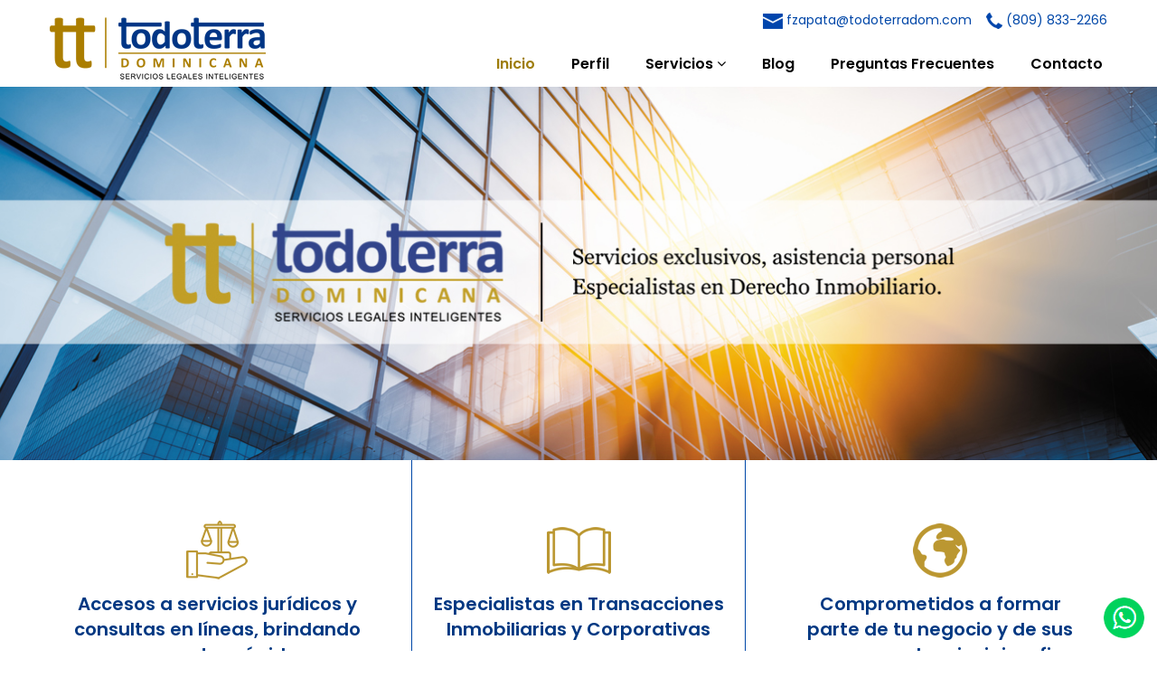

--- FILE ---
content_type: text/html; charset=UTF-8
request_url: https://todoterradom.com/
body_size: 6533
content:
<!DOCTYPE html>
	<html lang="es">
    <head>
    <meta charset="utf-8">
    <meta http-equiv="X-UA-Compatible" content="IE=edge">
    <meta name="viewport" content="width=device-width, initial-scale=1">
    <!-- Google tag (gtag.js) --> <script async src="https://www.googletagmanager.com/gtag/js?id=G-PYB1Z6YZ95"></script> <script> window.dataLayer = window.dataLayer || []; function gtag(){dataLayer.push(arguments);} gtag('js', new Date()); gtag('config', 'G-PYB1Z6YZ95'); </script>
    
    <title>Todoterra</title>
    <meta name="robots" content="index, follow" />
    <meta name="description" content="Todoterra - " />
    <meta name="keywords" content=""/>
    <meta name="author" content="Merit Designs" />
    <meta name="googlebot" content="index,follow" />
    <meta name="revisit-after" content="7 days" />

    
    <link href="https://fonts.googleapis.com/css2?family=Poppins:wght@300;400;600;700&display=swap" rel="stylesheet"> 
    <link href="https://todoterradom.com/wp-content/themes/todoterra/css/bootstrap.min.css" rel="stylesheet">
    <link href="https://todoterradom.com/wp-content/themes/todoterra/css/jquery.smartmenus.bootstrap.css" rel="stylesheet">
    <link href="https://todoterradom.com/wp-content/themes/todoterra/css/lightbox.min.css" rel="stylesheet" />
    <link href="https://todoterradom.com/wp-content/themes/todoterra/css/font-awesome.css" rel="stylesheet" type="text/css">
    <link href="https://todoterradom.com/wp-content/themes/todoterra/css/owl.carousel.css" rel="stylesheet" />
    <link href="https://todoterradom.com/wp-content/themes/todoterra/style.css?v=1762696191" rel="stylesheet" type="text/css" />
     
    <!--[if lt IE 9]>
    <script src="https://todoterradom.com/wp-content/themes/todoterra/js/html5.js"></script> 
    <![endif]-->
    
    <link rel="icon" type="image/png" href="https://todoterradom.com/wp-content/themes/todoterra/favicon.png" />
            
    <script src="https://code.jquery.com/jquery-1.11.3.min.js"></script>
    <script src="https://maxcdn.bootstrapcdn.com/bootstrap/3.3.6/js/bootstrap.min.js"></script>
    <script src="https://todoterradom.com/wp-content/themes/todoterra/js/jquery.smartmenus.js" type="text/javascript"></script>
    <script src="https://todoterradom.com/wp-content/themes/todoterra/js/jquery.smartmenus.bootstrap.js" type="text/javascript"></script>
    <script src="https://todoterradom.com/wp-content/themes/todoterra/js/owl.carousel.min.js"></script>
    <script src="https://todoterradom.com/wp-content/themes/todoterra/js/html5lightbox/html5lightbox.js" type="text/javascript"></script>
    <script src="https://todoterradom.com/wp-content/themes/todoterra/js/scripts.js"></script>

    <!-- reCaptcha -->
    <script src='https://www.google.com/recaptcha/api.js?hl=es'></script>

    <link rel='dns-prefetch' href='//s.w.org' />
		<script type="text/javascript">
			window._wpemojiSettings = {"baseUrl":"https:\/\/s.w.org\/images\/core\/emoji\/13.0.0\/72x72\/","ext":".png","svgUrl":"https:\/\/s.w.org\/images\/core\/emoji\/13.0.0\/svg\/","svgExt":".svg","source":{"concatemoji":"https:\/\/todoterradom.com\/wp-includes\/js\/wp-emoji-release.min.js?ver=5.5.17"}};
			!function(e,a,t){var n,r,o,i=a.createElement("canvas"),p=i.getContext&&i.getContext("2d");function s(e,t){var a=String.fromCharCode;p.clearRect(0,0,i.width,i.height),p.fillText(a.apply(this,e),0,0);e=i.toDataURL();return p.clearRect(0,0,i.width,i.height),p.fillText(a.apply(this,t),0,0),e===i.toDataURL()}function c(e){var t=a.createElement("script");t.src=e,t.defer=t.type="text/javascript",a.getElementsByTagName("head")[0].appendChild(t)}for(o=Array("flag","emoji"),t.supports={everything:!0,everythingExceptFlag:!0},r=0;r<o.length;r++)t.supports[o[r]]=function(e){if(!p||!p.fillText)return!1;switch(p.textBaseline="top",p.font="600 32px Arial",e){case"flag":return s([127987,65039,8205,9895,65039],[127987,65039,8203,9895,65039])?!1:!s([55356,56826,55356,56819],[55356,56826,8203,55356,56819])&&!s([55356,57332,56128,56423,56128,56418,56128,56421,56128,56430,56128,56423,56128,56447],[55356,57332,8203,56128,56423,8203,56128,56418,8203,56128,56421,8203,56128,56430,8203,56128,56423,8203,56128,56447]);case"emoji":return!s([55357,56424,8205,55356,57212],[55357,56424,8203,55356,57212])}return!1}(o[r]),t.supports.everything=t.supports.everything&&t.supports[o[r]],"flag"!==o[r]&&(t.supports.everythingExceptFlag=t.supports.everythingExceptFlag&&t.supports[o[r]]);t.supports.everythingExceptFlag=t.supports.everythingExceptFlag&&!t.supports.flag,t.DOMReady=!1,t.readyCallback=function(){t.DOMReady=!0},t.supports.everything||(n=function(){t.readyCallback()},a.addEventListener?(a.addEventListener("DOMContentLoaded",n,!1),e.addEventListener("load",n,!1)):(e.attachEvent("onload",n),a.attachEvent("onreadystatechange",function(){"complete"===a.readyState&&t.readyCallback()})),(n=t.source||{}).concatemoji?c(n.concatemoji):n.wpemoji&&n.twemoji&&(c(n.twemoji),c(n.wpemoji)))}(window,document,window._wpemojiSettings);
		</script>
		<style type="text/css">
img.wp-smiley,
img.emoji {
	display: inline !important;
	border: none !important;
	box-shadow: none !important;
	height: 1em !important;
	width: 1em !important;
	margin: 0 .07em !important;
	vertical-align: -0.1em !important;
	background: none !important;
	padding: 0 !important;
}
</style>
	<link rel='stylesheet' id='wp-block-library-css'  href='https://todoterradom.com/wp-includes/css/dist/block-library/style.min.css?ver=5.5.17' type='text/css' media='all' />
<link rel="https://api.w.org/" href="https://todoterradom.com/wp-json/" /><link rel="alternate" type="application/json" href="https://todoterradom.com/wp-json/wp/v2/pages/11" /><link rel="EditURI" type="application/rsd+xml" title="RSD" href="https://todoterradom.com/xmlrpc.php?rsd" />
<link rel="wlwmanifest" type="application/wlwmanifest+xml" href="https://todoterradom.com/wp-includes/wlwmanifest.xml" /> 
<meta name="generator" content="WordPress 5.5.17" />
<link rel="canonical" href="https://todoterradom.com/" />
<link rel='shortlink' href='https://todoterradom.com/' />
<link rel="alternate" type="application/json+oembed" href="https://todoterradom.com/wp-json/oembed/1.0/embed?url=https%3A%2F%2Ftodoterradom.com%2F" />
<link rel="alternate" type="text/xml+oembed" href="https://todoterradom.com/wp-json/oembed/1.0/embed?url=https%3A%2F%2Ftodoterradom.com%2F&#038;format=xml" />
    
</head>
<body data-rsssl=1 class="home">

<header>
	<div class="top blue">
		<div class="container-fluid">
			<div class="row">
				<div class="col-sm-12">
					<span class="email">
						<img src="https://todoterradom.com/wp-content/themes/todoterra/images/email.png">fzapata@todoterradom.com
					</span>
					<span class="telefono">
						<img src="https://todoterradom.com/wp-content/themes/todoterra/images/telefono.png">(809) 833-2266
					</span>			
				</div>
			</div>
		</div>
	</div>
	<section>
		<div class="container-menu">
			<div class="container-fluid">
				<div class="row">
					<div class="col-xs-12">
						<nav class="navbar navbar-default navbar-static-top" role="navigation">
							<div class="navbar-header">
								<button type="button" class="navbar-toggle collapsed" data-toggle="collapse" data-target="#navbar" aria-expanded="false" aria-controls="navbar">
									<span class="icon-bar iconbar1 transition"></span>
									<div class="clearfix"></div>
									<span class="icon-bar iconbar2 transition"></span>
									<div class="clearfix"></div>
									<span class="icon-bar iconbar3 transition"></span>
								</button>
								<div id="logo" class="navbar-brand" style="z-index: 9999;">
									<a href="https://todoterradom.com"><img src="https://todoterradom.com/wp-content/themes/todoterra/images/logo.png" alt="" /></a>
								</div>
							</div>
							<div id="navbar" class="navbar-collapse collapse">
								<ul class="nav navbar-nav navbar-right">
									<!-- Home -->
									<li class="active"><a href="https://todoterradom.com">Inicio</a></li>
									<li ><a href="https://todoterradom.com/perfil/">Perfil</a></li>

									<li class="submenu dropdown "><a class="dropdown-toggle" data-toggle="dropdown" href="javascript:void(0)">Servicios <i class="fa fa-angle-down red"></i></a>
										<ul class="dropdown-menu">
											<li class=""><a href="https://todoterradom.com/servicios-legales/">Servicios Legales</a></li>
											<li class=""><a href="https://todoterradom.com/servicios-virtuales/">Servicios en Línea</a></li>
											<li class=""><a href="https://todoterradom.com/servicios-de-administracion-de-propiedades/">Servicios de Administración de Propiedades</a></li>
										</ul>
									</li>

									<li ><a href="https://todoterradom.com/blog/">Blog</a></li>
									<li ><a href="https://todoterradom.com/faqs/">Preguntas Frecuentes</a></li>	
									<li ><a href="https://todoterradom.com/contacto/">Contacto</a></li>								
								</ul>
	  						</div><!--/.nav-collapse -->
						</nav> 
					</div>	
				</div>	
			</div>       
		</div>
	</section>
</header>
<div id="carousel-id" class="carousel-home carousel slide" data-ride="carousel" data-pause="false" data-interval="8000">
  <!-- 
  <ol class="carousel-indicators">
          <li data-target="#carousel-id" data-slide-to="0" class="active"></li>
                <li data-target="#carousel-id" data-slide-to="1" class=""></li>
                <li data-target="#carousel-id" data-slide-to="2" class=""></li>
                <li data-target="#carousel-id" data-slide-to="3" class=""></li>
            </ol>
  -->

  <div class="carousel-inner">
          
      <div class="item active" style="background: url(https://todoterradom.com/wp-content/uploads/2020/10/1350x415.jpg) no-repeat center center; background-size:cover;">
        <!--<img src="https://todoterradom.com/wp-content/uploads/2020/10/1350x415.jpg" class="imgcarousel">-->
        <div class="container-fluid">
          <div class="row">
            <div class="col-sm-12">
              <div class="content-carousel">
                <div>
                                                    </div>
              </div>
            </div>
          </div>
        </div>
      </div>
  
          
      <div class="item " style="background: url(https://todoterradom.com/wp-content/uploads/2019/11/slide.jpg) no-repeat center center; background-size:cover;">
        <!--<img src="https://todoterradom.com/wp-content/uploads/2019/11/slide.jpg" class="imgcarousel">-->
        <div class="container-fluid">
          <div class="row">
            <div class="col-sm-12">
              <div class="content-carousel">
                <div>
                  <h2>Transformamos e innovamos los servicios jurídicos para ser un aliado estratégico en tu inversión</h2>
<p>Nos especializamos en diversas áreas del derecho, concentrando nuestro ejercicio en  Derecho Inmobiliario, Corporativo y Empresarial, Turismo e Inversión Extranjera, integrando las asesorías y asistencia en las demás áreas afines del ejercicio del derecho.</p>
                                      <a href="https://todoterradom.com/perfil/" class="boton">VER MÁS</a>
                                  </div>
              </div>
            </div>
          </div>
        </div>
      </div>
  
          
      <div class="item " style="background: url(https://todoterradom.com/wp-content/uploads/2020/10/1350x415-1.jpg) no-repeat center center; background-size:cover;">
        <!--<img src="https://todoterradom.com/wp-content/uploads/2020/10/1350x415-1.jpg" class="imgcarousel">-->
        <div class="container-fluid">
          <div class="row">
            <div class="col-sm-12">
              <div class="content-carousel">
                <div>
                  <h2>Nuestro negocio es entender el tuyo</h2>
                                  </div>
              </div>
            </div>
          </div>
        </div>
      </div>
  
          
      <div class="item " style="background: url(https://todoterradom.com/wp-content/uploads/2019/11/slide.jpg) no-repeat center center; background-size:cover;">
        <!--<img src="https://todoterradom.com/wp-content/uploads/2019/11/slide.jpg" class="imgcarousel">-->
        <div class="container-fluid">
          <div class="row">
            <div class="col-sm-12">
              <div class="content-carousel">
                <div>
                  <h2>Servicios exclusivos, asesoramiento personal</h2>
                                  </div>
              </div>
            </div>
          </div>
        </div>
      </div>
  
      
  </div>
</div>
<div class="clear"></div>
<div class="bg-blue">
	<div class="container-fluid">
		<div class="row">
			<div class="col-sm-4">
				<div class="servicio-home">
					<img src="/wp-content/uploads/2020/10/icon11.png">
					<div class="clearfix"></div>
					Accesos a servicios jurídicos y consultas en líneas, brindando respuestas rápidas
				</div>
			</div>
			<div class="col-sm-4">
				<div class="servicio-home servicio2">
					<img src="/wp-content/uploads/2020/10/icon22.png">
					<div class="clearfix"></div>
					Especialistas en Transacciones Inmobiliarias y Corporativas
				</div>
			</div>
			<div class="col-sm-4">
				<div class="servicio-home">
					<img src="/wp-content/uploads/2020/10/icon33.png">
					<div class="clearfix"></div>
					Comprometidos a formar parte de tu negocio y de sus procesos de principio a fin
				</div>
			</div>
		</div>
	</div>
</div>

<div class="height50"></div>
<div class="container-fluid">
	<div class="row">
		<div class="col-sm-3"></div>
		<div class="col-sm-6 text-center">
			<h3 class="underline">NUESTROS<br />SERVICIOS</h3>
			Nuestros clientes aprecian las ventajas de encontrar en un solo lugar la solución completa para todas sus necesidades de inversión.
		</div>
		<div class="clearfix height50"></div>
		        	<div class="col-sm-4">
        		        		<div class="banners" style="background: url(https://todoterradom.com/wp-content/uploads/2020/05/img1-1.jpg) no-repeat center center; background-size: cover;">
        			<div class="flex">
        				<div>
        					<h4>Servicios Legales</h4>
        					Brindamos a nuestros clientes soluciones legales con enfoque práctico        					<a class="boton" href="https://todoterradom.com/servicios-legales/">LEER MÁS</a>
        				</div>
        			</div>
        		</div>
			</div>
				        	<div class="col-sm-4">
        		        		<div class="banners" style="background: url(https://todoterradom.com/wp-content/uploads/2020/05/img2-2.jpg) no-repeat center center; background-size: cover;">
        			<div class="flex">
        				<div>
        					<h4>Servicios en Línea</h4>
        					Ofrecemos consultas y servicios en línea a través de nuestra plataforma        					<a class="boton" href="https://todoterradom.com/servicios-virtuales/">LEER MÁS</a>
        				</div>
        			</div>
        		</div>
			</div>
				        	<div class="col-sm-4">
        		        		<div class="banners" style="background: url(https://todoterradom.com/wp-content/uploads/2020/05/img3-1.jpg) no-repeat center center; background-size: cover;">
        			<div class="flex">
        				<div>
        					<h4>Servicios de Administración de Propiedades</h4>
        					        					<a class="boton" href="https://todoterradom.com/servicios-de-administracion-de-propiedades/">LEER MÁS</a>
        				</div>
        			</div>
        		</div>
			</div>
			</div>
</div>	
<div class="height20"></div>
<div class="height50"></div>

<div class="testimonios">
	<div class="container-fluid">
		<div class="col-sm-3"></div>
		<div class="col-sm-6 text-center">
			<h3 class="underline blue">CLIENTES QUE CONFIAN EN NUESTROS SERVICIOS</h3>
			<div class="height30"></div>
		</div>
		<div class="col-sm-12">
			<div class="owl-carousel owl2">
									<div class="item">
						<div class="ficha">
														<div class="imgficha" style="background: url(https://todoterradom.com/wp-content/uploads/2020/06/Presto-copy-1.jpg) no-repeat center center; background-size: cover;"></div>
							<div class="contenido">
								<h4>Santiago Tejada Salcedo, Presto S.R.L.</h4>
																<div class="height10"></div>
								<p>Con la Dra. Francina Zapata como líder, hemos encontrado respuestas y asesorías rápidas, certeras y eficientes a todas nuestras necesidades de procesos legales y temas de inmobiliarios, es un excelente aliado.</p>
							</div>
						</div>
					</div>
									<div class="item">
						<div class="ficha">
														<div class="imgficha" style="background: url(https://todoterradom.com/wp-content/uploads/2020/06/Vila-Birdie.jpg) no-repeat center center; background-size: cover;"></div>
							<div class="contenido">
								<h4>Residencial Vila Birdie, Palma Real Villas</h4>
																<div class="height10"></div>
								<p>Como Presidente de la Asociación de Condominios del residencial Vila Birdie, recomiendo los servicios de la Dra. Francina Zapata. He trabajado junto a las Sra. Zapata durante aproximadamente 6 años y en ese tiempo ella ha demostrado sus habilidades sobresalientes como administradora, es eficiente, inteligente y profesional. Además, trabajadora, confiable y accesible. Espero continuar nuestra relación de trabajo en el futuro.</p>
<p>Nate Yovina</p>
							</div>
						</div>
					</div>
									<div class="item">
						<div class="ficha">
														<div class="imgficha" style="background: url(https://todoterradom.com/wp-content/uploads/2019/11/test3.jpg) no-repeat center center; background-size: cover;"></div>
							<div class="contenido">
								<h4>Residencial Casas Blancas</h4>
																<div class="height10"></div>
								<p>Sobre Francina Zapata y la empresa Todoterra Dominicana solo podemos aportar datos positivos en cuanto a su gestión al frente de la administración del residencial Casas Blancas, en PuntaCana Village, tanto en calidad humana como empresarial. Sabe rodearse de equipos humanos muy eficientes para el buen mantenimiento de nuestras instalaciones, piscina, áreas de jardines, boulevares de accesos, plantaciones, iluminación de los espacios y demás áreas. Realmente estamos muy satisfechos por todas las atenciones que recibimos de la empresa y es por ello que seguiremos utilizando sus servicios. El trato humano recibido, que resulta muy satisfactorio y que es así en todos los ámbitos de nuestras relaciones, empresariales y personales.</p>
							</div>
						</div>
					</div>
									<div class="item">
						<div class="ficha">
														<div class="imgficha" style="background: url(https://todoterradom.com/wp-content/uploads/2020/05/test1.jpg) no-repeat center center; background-size: cover;"></div>
							<div class="contenido">
								<h4>Angel González Toro</h4>
																<div class="height10"></div>
								<p>Conocí a la Srta. Francina Zapata en el año 2006, cuando promocioné el complejo “VILA BIRDIE” en el Cocotal de Punta Cana, a partir de los primeros contactos, ya observé en ella sus grandes valores personales como profesionales, desde esa fecha hasta el día de hoy, 14 años, sigue siendo mi asesora en las operaciones que realizo y cada vez me sorprende más. Gracias Srta. Francina por todo lo que usted ha hecho por mí y por las sociedades en las que he sido y soy el administrador.</p>
							</div>
						</div>
					</div>
									<div class="item">
						<div class="ficha">
														<div class="imgficha" style="background: url(https://todoterradom.com/wp-content/uploads/2020/05/test2.jpg) no-repeat center center; background-size: cover;"></div>
							<div class="contenido">
								<h4>Scott Medina</h4>
								Founder Real Estate Broker, REALTOR® International								<div class="height10"></div>
								<p>He trabajado con Francina por más de 13 años, tanto en representación legal al comprar / vender mis propiedades como también en ayudar a nuestros clientes con representación legal al comprar / vender sus propiedades. Francina es muy profesional, siempre responde correos electrónicos y está extremadamente atenta a cada pequeño detalle.</p>
							</div>
						</div>
					</div>
							</div>
			<script>
			$('.owl2').owlCarousel({
				loop:true,
				autoplay:true,
				autoplayTimeout: 5000,
				autoplayHoverPause:true,
				margin:30,
				responsiveClass:true,
				dots: true,
				nav:false,
				responsive:{
					0:{
				    	items:1,
				       	nav:true
				    },
				    500:{
				    	items:2,
				       	nav:true
				    },
				    800:{
				        items:2,
				        nav:true
				    },
				    991:{
				        items:2,
				        nav:true,
				    }
				}
			})
			</script>
			
		</div>
	</div>
</div>	
<div class="height50"></div>
<div class="container-fluid">
	<div class="col-sm-3"></div>
	<div class="col-sm-6 text-center">
		<h3 class="underline">ÚLTIMAS NOTICIAS</h3>
		<div class="height30"></div>
	</div>
	<div class="clearfix"></div>
			<div class="col-sm-4">
			<div class="noticia">
					   			<a class="imgnot" href="https://todoterradom.com/marco-legal-dominicano-sobre-los-derechos-de-la-mujer/" style="background: url(https://todoterradom.com/wp-content/uploads/2021/03/Derechos-de-las-mujeres.jpeg) no-repeat center center; background-size: cover;"></a>
	   			<h4>Marco Legal Dominicano sobre Los Derechos de La Mujer</h4>
	   			<div class="excerpt">
	   				<div class="height10"></div>
	   				En los últimos 15 años, el tema de igualdad...	   			</div>
	   		</div>
    	</div>
    		<div class="col-sm-4">
			<div class="noticia">
					   			<a class="imgnot" href="https://todoterradom.com/el-marco-juridico-inmobiliario-en-republica-dominicana/" style="background: url(https://todoterradom.com/wp-content/uploads/2020/10/Property.jpg) no-repeat center center; background-size: cover;"></a>
	   			<h4>El Marco Jurídico Inmobiliario en República Dominicana</h4>
	   			<div class="excerpt">
	   				<div class="height10"></div>
	   				Las actividades comerciales relativas a la tenencia, compra-venta, alquileres...	   			</div>
	   		</div>
    	</div>
    		<div class="col-sm-4">
			<div class="noticia">
					   			<a class="imgnot" href="https://todoterradom.com/ley-no-46-20-de-transparencia-y-revalorizacion-patrimonial/" style="background: url(https://todoterradom.com/wp-content/uploads/2020/06/inversion1-e1539128283303.jpg) no-repeat center center; background-size: cover;"></a>
	   			<h4>Ley No. 46-20 de Transparencia y Revalorización Patrimonial</h4>
	   			<div class="excerpt">
	   				<div class="height10"></div>
	   				El 19 de febrero de 2020, fue promulgada la...	   			</div>
	   		</div>
    	</div>
        <div class="clearfix"></div>
    <div class="text-center">
    	<a href="https://todoterradom.com/blog/" class="boton">VER MÁS NOTICIAS</a>
    	<div class="height50"></div>
    </div>	
</div>
<a class="sr-only" href="https://pregunting.es">Pregunting</a><a class="sr-only" href="https://ibiut.com">Diseño web</a><a class="sr-only" href="https://yacarros.com">CarrosRD</a>
<footer>
	<div class="container-fluid">
        <div class="row">
            <div class="col-sm-4 logofooter">
                <img src="https://todoterradom.com/wp-content/themes/todoterra/images/logofooter.png">
                <div class="height10"></div>
                Estamos enfocados a ser tus “Soluciones Jurídicas Inteligentes” 
                <div class="height30"></div>
            </div>
            <div class="col-sm-4 menufooter">
                <a href="https://todoterradom.com">Inicio</a>
                <a href="https://todoterradom.com/perfil/">Perfil</a>
                <a href="https://todoterradom.com/servicios-legales/">Servicios</a>
                <a href="https://todoterradom.com/blog/">Blog</a>
                <a href="https://todoterradom.com/contacto/">Contacto</a>
                <div class="height30"></div>
            </div>
            <div class="col-sm-4 datos">
                Punta Cana<br />
                Downtown Mall Punta Cana, Local 2L7, 2do Piso, Avenida Barcelo Km 8, Punta Cana 23000 
                <div class="height10"></div>
                Santo Domingo<br />
                Av. Saratosa N° 20, Torre Empresarial AIRD, Suite 7 Sur-Oeste, 7ºPiso<br />
                <div class="height10"></div>
                fzapata@todoterradom.com<br/>
                (809) 833-2266
                <div class="height20"></div>
                <div class="social socialfooter">
                    <a href="https://www.linkedin.com/in/francina-zapata-60b1144b" target="_blank"><i class="fa fa-linkedin" aria-hidden="true"></i></a>
                    <a href="#" target="_blank"><i class="fa fa-skype" aria-hidden="true"></i></a>
                    <a href="#" target="_blank"><i class="fa fa-instagram" aria-hidden="true"></i></a>
                    <a href="#" target="_blank"><i class="fa fa-twitter" aria-hidden="true"></i></a>
                </div>
            </div>
            <div class="clearfix"></div>
            <div class="col-sm-12">
                <div class="bordefooter"></div>
            </div>
            <div class="col-sm-6 copyright">
                © 2020 Todoterra. Todos los Derechos Reservados.
            </div>
            <div class="col-sm-6 developer">
               Desarrollado por <a href="https://meritdesigns.com" target="_blank">Merit Designs</a>
            </div>
        </div>
    </div>
</footer>

<div class="whatsappToggle">
    <a target="_blank" href="https://api.whatsapp.com/send?phone=18099612266&text=&source=&data=" id="whatsappToggle"><img src="https://todoterradom.com/wp-content/themes/todoterra/images/whatsapp.png"></a>
</div>



<script type='text/javascript' src='https://todoterradom.com/wp-includes/js/wp-embed.min.js?ver=5.5.17' id='wp-embed-js'></script>

</body>
</html>

--- FILE ---
content_type: text/css
request_url: https://todoterradom.com/wp-content/themes/todoterra/style.css?v=1762696191
body_size: 3191
content:
/*
Theme Name: TodoTerra
Author: Andres J. Villar - Merit Designs
Author URI: https://meritdesigns.com
Description: Theme Wordpress
Version: 1.0
*/
html, body{
	height: 100%;
}
body {
	background: #fff;
	font-family: 'Poppins', sans-serif;
	font-size: 16px;
	color: #4E5355;
	font-weight: 400;
}
.container, .container-fluid {
	width: 1200px;
	max-width: 100%;
	margin: 0 auto;
}
.clear, .clearfix {
	display: block;
	clear: both;
}
.height10 {
	height: 10px;
}
.height20 {
	height: 20px;
}
.height30 {
	height: 30px;
}
.height50 {
	height: 50px;
}
img {
	max-width: 100%;
	height: auto;
}
.grey {
	color: #c3c3c3;
}
.black {
	color: #000;
}
.white {
	color: #fff;
}
.brown {
	color: #9E7D0A;
}
.blue {
	color: #003882;
}
.bg-grey {
	background: #f2f2f2;
}
.bg-black {
	background: #000;
}
.bg-white {
	background: #fff;
}
.bg-brown {
	background: #9E7D0A;
}
.bg-blue {
	border-bottom:1px solid #003882;

}
.transition, a.boton, button {
	transition: all 0.2s ease-in-out;
	-webkit-transition: all 0.2s ease-in-out;
	-moz-transition: all 0.2s ease-in-out;
	-o-transition: all 0.2s ease-in-out;
}
a, a:hover, a:focus, a:active {
	text-decoration: none;
	color: #9E7D0A;
}
.readmore, .boton {
	text-transform: uppercase;
	display: inline-block;
	color: #fff;
	background: #9E7D0A;
	border: 1px solid #9E7D0A;
	padding: 12px 34px;
	font-weight: 600;
}
.readmore:hover, .boton:hover, .readmore:focus, .boton:focus {
	color: #fff;
	background: #9E7D0A;
}
h1, h2, h3, h4, h5, h6 {
	font-family: 'Poppins', sans-serif;
	font-weight: bold;
	margin: 0;
	padding: 0;
	color: #3B4046;
}
.underline::after {
	content: '';
	display: block;
	width: 80px;
	height: 4px;
	background: #9E7D0A;
	margin: 8px auto 24px auto;
}
.underline.left::after {
	content: '';
	display: block;
	width: 80px;
	height: 4px;
	background: #9E7D0A;
	margin: 8px 0 24px 0;
}
ul, ol {
	margin: 0;
	padding: 0;
}


/**** HEADER ****/
.top {
	background: #fff;
	color: #0047A8;
	font-size: 14px;
	padding-top: 12px;
	padding-bottom: 6px;
	text-align: right;
	font-weight: 400;
}
.top a  {
	color: #0047A8;
}
.top span {
	display: inline-block;
	margin-left: 12px;
}
.top img {
	margin-right: 4px;
}
header {
	z-index: 100;
	position: relative;
	width: 100%;
	background: #fff;
}
header .navbar-brand {
	padding: 3px 0px;
	min-height: none;
	height: auto !important;
	z-index: 9999 !important;
}
header .navbar-brand img {
    height: 69px;
    margin-top: -30px;
}
.navbar-header {
    position: relative;
    z-index: 999;
}
.navbar-default {
    background-color: transparent !important;
    border-color: none;
    border: none;
    margin-top: 8px;
    margin-bottom: 0;
    padding-top: 0;
}
.navbar-default .navbar-nav li a {
	color: #000;
	font-size: 16px;
	border: none;
	padding-left: 0;
	padding-right: 0;
	padding-bottom: 0;
	text-transform: none;
	font-weight: 600;
	transition: all .2s ease-in-out;
	-webkit-transition: all .2s ease-in-out;
	-moz-transition: all .2s ease-in-out;
	-o-transition: all .2s ease-in-out;
	font-family: 'Poppins', sans-serif;
	border-bottom: none;
	padding-bottom: 15px;
}
.navbar-default .navbar-nav li.active a, .navbar-default .navbar-nav li a:hover,
.navbar-default .navbar-nav li a:focus {
	background:none !important;
	color: #9E7D0A;
	border-bottom: none !important;
}
.navbar-default .navbar-nav > .active > a, 
.navbar-default .navbar-nav > .active > a:focus, 
.navbar-default .navbar-nav > .active > a:hover {
    background:none !important;
	color: #9E7D0A;
	border-bottom: none !important;
}
.navbar-default .navbar-nav li {
	padding-right: 20px;
	padding-left: 20px;
}
.navbar-right {
    padding-top: 0;
}

@media(max-width: 767px) {
	.top {
		display: none;
	}
	header .navbar-brand img {
		margin-top: 0;
 		margin-bottom: 8px;
		height: 62px;
	}
	.navbar-toggle {
	 	margin-top: 28px;
	 	padding: 0;
	 	border: none !important;
	 	background: none !important;
	 	text-align: right;
	 	margin-right: 0;
	}
	.navbar-default .navbar-toggle .icon-bar {
		background: #9E7D0A;
		height: 3px;
		border-radius: 0;
		float: right;
		margin-bottom: 5px;
		width: 26px;
	}
	.navbar-collapse {
	  border-top: 1px solid transparent;
	  box-shadow: inset 0 1px 0 rgba(0,0,0,0.6);
	  background: #003882;
	  margin-left: -15px;
	  margin-right: -15px;
	  padding: 0;
	  margin-top: 8px;
	  overflow:hidden;
	}
	.navbar-default .navbar-nav li {
		padding-right: 0;
		padding-right: 0;
	}
	.navbar-default .navbar-nav li a {
		color: #fff;
		font-size: 16px;
		padding-top: 12px;
		padding-bottom: 12px;
		padding-left: 15px;
		padding-right: 15px;
		border-bottom: 1px solid #0047A8 !important;
		font-weight: 600;
	}
	.navbar-default .navbar-nav li.active a, .navbar-default .navbar-nav li a:hover,
	.navbar-default .navbar-nav li a:focus {
		background:none !important;
		color: #fff;
		border-bottom: 1px solid #0047A8 !important;
	}
	.navbar-default .navbar-nav > .active > a, 
	.navbar-default .navbar-nav > .active > a:focus, 
	.navbar-default .navbar-nav > .active > a:hover {
	    background:none !important;
		color: #fff;
		border-bottom: 1px solid #0047A8 !important;
	}
}

.carousel-home .item {
	height: 413px;
}
.carousel-home .item .container-fluid, .carousel-home .item .row, .carousel-home .item .col-sm-12 {
	height: 100%;
}
.carousel-home .content-carousel {
	display: flex;
	align-items: center;
	-webkit-align-items: center;
	-o-align-items: center;
	-moz-align-items: center;
	height: 100%;
}
.carousel-home .content-carousel div {
	display: block;
	text-align: center;
	width: 800px;
	max-width: 100%;
	margin-left: auto;
	margin-right: auto;
	color: #fff;
	font-size: 18px;
}
.carousel-home .content-carousel div h1, .carousel-home .content-carousel div h2, 
.carousel-home .content-carousel div h3, .carousel-home .content-carousel div h4 {
	color: #fff;
	font-size: 42px;
	margin-bottom: 20px;
}
.carousel-home .content-carousel div a.boton {
	font-size: 16px;
	margin-top: 20px;
}
.servicio-home {
	padding-top: 60px;
	text-align: center;
	font-size: 20px;
	padding-left: 22px;
	padding-right: 22px;
	color: #003882;
	font-weight: 600;
	min-height: 280px;
}
.servicio-home img {
	margin-bottom: 5px;
}
.servicio-home.servicio2 {
	border-right:1px solid #0047A8;
	border-left:1px solid #0047A8;
}
h3{
	font-size: 42px;
}
.banners {
	width: 381px;
	height: auto;
	min-height: 302px;
	max-width: 100%;
	margin-left: auto;
	margin-right: auto;
	text-align: center;
	color: #fff;
	padding-left: 15px;
	padding-right: 15px;
	padding-top: 70px;
	padding-bottom: 20px;
	margin-bottom: 40px;
}
.banners h4 {
	font-size: 24px;
	color: #fff;
	margin-bottom: 10px;
}
.banners a.boton {
	margin-top: 40px;
}
/***
.flex {
	height: 100%;
	display: flex;
	align-items: center;
	-webkit-align-items: center;
	-moz-align-items: center;
	-o-align-items: center;
}
.flex > div {
	display: block;
}
***/
.testimonios {
	/***background: url(https://todoterradom.com/wp-content/uploads/2020/06/parallax-testimonios2.jpg) no-repeat center center; background-size: cover;***/
	padding-top: 70px;
	padding-bottom: 50px;
}
.owl2 .ficha {
	background: #fff;
	border:1px solid #003882;
	text-align :center;
	padding-top: 30px;
	padding-left: 20px;
	padding-right: 20px;
	font-size: 16px;
	padding-bottom: 15px;
}
.owl2 .imgficha {
	display: block;
	width: 100px;
	height: 100px;
	border-radius: 50%;
	margin-left: auto;
	margin-right: auto;
	margin-bottom: 20px;
}
.noticia {
	width: 400px;
	max-width: 100%;
	margin: 0 auto 50px auto;
	border-bottom: 3px solid #2E3135;
}
.noticia a.imgnot {
	display: block;
	width: 100%;
	height: 300px;
	margin-bottom: 10px;
}
.noticia .excerpt {
	min-height: 90px;
}
h4 {
	line-height: 1.3em;
}
footer {
	background: #003882;
	color: #fff;
	padding-top: 30px;
	padding-bottom: 20px;
	font-size: 16px;
}
footer a {
	color: #fff !important;
}
footer .logofooter img {
	max-width: 80%;
}
footer .menufooter a {
	display: block;
	margin: 0 0 6px 0;
}
footer .social {
	text-align: right;
}
footer .social img {
	width: 40px;
	margin-left: 6px;
}
.bordefooter {
	border-top: 1px solid #0050BB;
	margin-bottom: 20px;
	margin-top :20px;
}
.developer {
	text-align: right;
}
.uppercase {
	text-transform: uppercase;
}
.cab h2 {
	color: #fff;
	font-size: 36px;
}
.cab {
	margin-bottom: 70px;
	padding-top: 60px;
	padding-bottom: 60px;
	font-size: 20px;
	color: #fff;
}
.cab.nosotros {
	padding-top: 120px;
	padding-bottom: 120px;
	text-align: center;
}

.light {
	font-weight: normal;
}
.pageservicios h4 {
	font-weight: normal;
	color: #003882;
	margin: 24px 0;
}
.pageservicios strong {
	font-weight: normal;
	color: #003882;
}
.pageservicios ul {
	list-style-type: none;
	margin-left: 0;
	padding-left: 0;
}
.pageservicios ul li {
	position: relative;
	padding-left: 36px;
}
.pageservicios ul li::before {
	content: '';
	display: inline-block;
	position: absolute;
	top: 8px;
	left: 15px;
	width: 4px;
	height: 4px;
	border-radius: 50%;
	background: #333;
}
.pageservicios a.boton {
	color: #fff !important;
	display: inline-block;
	background: #9E7D0A;
	text-transform: uppercase;
	padding: 10px 20px;
	font-weight: 500;
	max-width: 300px;
	margin-top: 20px;
	margin-bottom: 24px;
}
.formulario input[type="text"], .formulario input[type="email"], .formulario input[type="tel"], 
.formulario input[type="password"] {
	border-left: none;
	border-top: none;
	border-right: none;
	border-bottom: 1px solid #BABEC2;
	margin-bottom: 22px;
	padding: 6px;
	width: 100%;
	background: transparent;
}
.formulario textarea {
	border-left: none;
	width: 100%;
	border-top: none;
	border-right: none;
	border-bottom: 1px solid #BABEC2;
	margin-bottom: 22px;
	padding: 6px;
	height: 100px;
}
::placeholder { /* Chrome, Firefox, Opera, Safari 10.1+ */
  text-transform: uppercase;
}
:-ms-input-placeholder { /* Internet Explorer 10-11 */
  text-transform: uppercase;
}
::-ms-input-placeholder { /* Microsoft Edge */
  text-transform: uppercase;
}
label.terminos {
	position: relative;
	padding-left: 20px;
	font-size: 13px;
	font-weight: normal;
	margin-bottom: 22px;
	font-style: italic;
}
label.terminos input {
	position: absolute;
	left: 0;
	top: -2px;
}
.alert.alert-success {
	border-bottom: none;
	border-left: 5px solid #9E7D0A;
	border-right: none;
	border-right: none;
	background: #fff;
	color: #9E7D0A;
	padding: 15px;
}
.alert.alert-danger {
	border-bottom: none;
	border-left: 5px solid #dd0000;
	border-right: none;
	border-right: none;
	background: #fff;
	color: #dd0000;
	padding: 15px;
}
.mapa iframe {
	margin-top: 12px;
	width: 100%;
	height: 240px;
	margin-bottom: 12px;
}
.mapa span {
	display: inline-block;
	margin-right: 15px;
}
.mapa span img {
	margin-right: 5px;
}
.mapa .location {
	position: relative;
	padding-left: 30px;
}
.mapa .location img {
	position: absolute;
	left: 0;
	top: 0;
}
.mapa .location strong {
	font-weight: 600;
}
strong {
	font-weight: 600;
}
.primeras, .segundas {
	margin-bottom: 50px;
}
p.fecha {
	color: #B7BBBD;
	margin: 0;
	padding: 0;
	text-transform: capitalize;
}
.primeras h3, .segundas h3, .terceras h3 {
	margin-bottom: 14px;
	margin-top: 10px;
	font-weight: normal !important;
}
.primeras h3 {
	font-size: 24px;
}
.primeras h3 a {
	color: #3B4046 !important;
	font-weight: normal !important;
}
.segundas h3 a {
	color: #3B4046 !important;
	font-weight: normal !important;
}
.segundas h3, .terceras h3 {
	font-size: 18px;
}
.terceras h3 a {
	color: #3B4046 !important;
	font-weight: normal !important;
}
.primeras a.destacada {
	display: block;
	width: 100%;
	height: 370px;
	margin-bottom: 12px;
}
.segundas a.destacada {
	display: block;
	width: 100%;
	height: 240px;
	margin-bottom: 12px;
}
.terceras a.destacada {
	display: block;
	width: 100%;
	height: 200px;
	margin-bottom: 12px;
}
.terceras {
	margin-bottom: 36px;
}
.link {
	margin-top: 20px;
}
.link a {
	color: #003882 !important;
	text-transform: uppercase;
	letter-spacing: 1px;
}
.sidebar {
	margin-top: 72px;
}
.paginacion {
	text-align:center;
	margin: 20px 0;
}
.paginacion a, .paginacion span {
	display: inline-block;
	margin: 0 3px;
	font-weight: 600;
}
.equipo h2 {
	font-size: 24px;
	margin-bottom: 12px;
}
.equipo h4 {
	font-weight: normal;
	margin-bottom: 12px;
	font-size: 16px;
	color: #555;
}
.dropdown-menu {
	list-style-type: none !important;
}
.navbar-default .navbar-nav > .open > a, .navbar-default .navbar-nav > .open > a:focus, .navbar-default .navbar-nav > .open > a:hover,
.dropdown-menu > .active > a, .dropdown-menu > .active > a:focus, .dropdown-menu > .active > a:hover {
    color: #000 !important;
    background-color: #fff !important;
}
.navbar-nav > li.submenu > .dropdown-menu {
	margin: 0;
	padding: 3px 0 0 0;
	list-style-type: none !important;
	border-top: 2px solid #9E7D0A;
	background: #fff;
	margin-left: 0 !important;
	min-width: 200px;
}
.navbar-nav > li.submenu > .dropdown-menu li {
	margin: 0; 
	padding: 0;
}
.navbar-nav > li.submenu > .dropdown-menu li a {
	border-bottom: 1px solid #f0f0f0 !important;
	font-size: 14px !important;
	color: #000;
	font-weight: 600;
	padding: 12px 15px;
    display: block;
    background: #fff;
}
.navbar-nav > li.submenu > .dropdown-menu li a:hover {
	border-bottom: 1px solid #f0f0f0 !important;
	background: #fff !important;
	color: #9E7D0A;
}



@media(max-width: 991px) {
	.servicio-home {
		padding-top: 50px;
		font-size: 18px;
		padding-left: 15px;
		padding-right: 15px;
	}
}

@media(max-width: 767px) {
	.carousel-home .content-carousel div h1, .carousel-home .content-carousel div h2, 
	.carousel-home .content-carousel div h3, .carousel-home .content-carousel div h4 {
		font-size: 32px;
	}
	.carousel-home .content-carousel div {
		font-size: 16px;
	}
	.servicio-home {
		padding-top: 50px;
		padding-bottom: 50px;
		font-size: 17px;
		padding-left: 60px;
		padding-right: 60px;
		min-height: inherit;
	}
	.servicio-home.servicio2 {
		margin-left: -15px;
		margin-right: -15px;
	}
	footer .social, .copyright, .developer {
		text-align: center;
	}
	.sidebar {
		margin-top: 0;
	}
	.navbar-default .navbar-nav > .open > a, .navbar-default .navbar-nav > .open > a:focus, 
	.navbar-default .navbar-nav > .open > a:hover,
	.dropdown-menu > .active > a, .dropdown-menu > .active > a:focus, .dropdown-menu > .active > a:hover {
    	color: #fff !important;
    	background-color: transparent !important;
	}
	.navbar-nav > li.submenu > .dropdown-menu {
		margin: 0;
		padding: 3px 0 0 0;
		list-style-type: none !important;
		border-top: none;
		background: transparent;
		margin-left: 0 !important;
		min-width: 200px;
	}
	.navbar-nav > li.submenu > .dropdown-menu li a {
		border-bottom: 1px solid #0047A8 !important;
		color: #fff !important;
		background: transparent !important;
	}	
	.navbar-nav > li.submenu > .dropdown-menu li a:hover {
		border-bottom: 1px solid #0047A8 !important;
		background: transparent !important;
		color: #fff !important;
	}

}

@media(max-width: 498px) {
	.carousel-home .content-carousel div h1, .carousel-home .content-carousel div h2, 
	.carousel-home .content-carousel div h3, .carousel-home .content-carousel div h4 {
		font-size: 28px;
	}
	.carousel-home .content-carousel div {
		font-size: 15px;
	}
	.carousel-home .content-carousel div a.boton {
		font-size: 15px;
	}
	.servicio-home {
		padding-left: 30px;
		padding-right: 30px;
		min-height: inherit;
	}
	h3{
		font-size: 28px;
	}
	.cab.nosotros {
		padding-top: 60px;
		padding-bottom: 60px;
		font-size: 18px;
	}
	.cab h2 {
		font-size: 30px;
	}
	.cab {
		margin-bottom: 60px;
	}
	.primeras a.destacada {
		height: 270px;
	}
	.segundas a.destacada {
		height: 270px;
	}
	.terceras a.destacada {
		height: 270px;
	}
}


.servicioss {
	float: left;
	text-align: center;
	width: 20%;
	padding: 0 15px;
	margin-bottom: 40px;
}
.servicioss a {
	color:#3b4046 !important;
	font-weight: bold;
	font-size: 17px;
}
.servicioss img {
	margin-bottom: 15px;
}
.cuadrotpelotas {
	padding: 30px;
	border: 1px solid #e0e0e0;
	background: #fcfcfc;
}
.cuadrotpelotas h4 {
	text-align: center;
	font-size: 22px;
}
.cuadrotpelotas textarea {
	background: transparent !important;
}

@media(max-width: 767px) {
	.servicioss {
		width: 50%;
	}
}

@media(max-width: 467px) {
	.servicioss {
		width: 100%;
		float: none;
	}
}

.comoproceder h4 {
	margin-top: 20px;
	color: #3b4046;
	font-size: 20px;
	font-weight: bold;
}
.comoproceder ol {
	margin-left: 20px;
}
.socialfooter .fa {
	font-size: 24px; 
	margin-left: 4px;
	margin-right: 4px;
}
#whatsappToggle {
	position: fixed;
	bottom: 14px;
	right: 14px;
	display: inline-block;
}

.faqs h3 {
	font-weight: normal;
	font-size: 22px;
}
.faqs h3 a {
	color: #3B4046;
}
.faqs .panel-body {
	padding: 0 0 15px 0;
	border: none;
}
.faqs .panel-body.level1 {
	padding-bottom: 30px;
}
.faqs .panel-body.level1::before {
	content: '';
	display: block;
	width: 80px;
	height: 3px;
	background: #9E7D0A;
	margin: 8px 0 22px 0;
}
.faqs .panel-default {
	border-radius: 0;
	border: none;
	box-shadow: none;
	margin-bottom: 18px;
}
.faqs h4 {
	margin-bottom: 8px;
}
.faqs h4 a {
    font-weight: normal;
    color: #003882;
}
.faqs ol, .faqs ul {
	margin-left: 30px;
	margin-bottom: 15px;
}